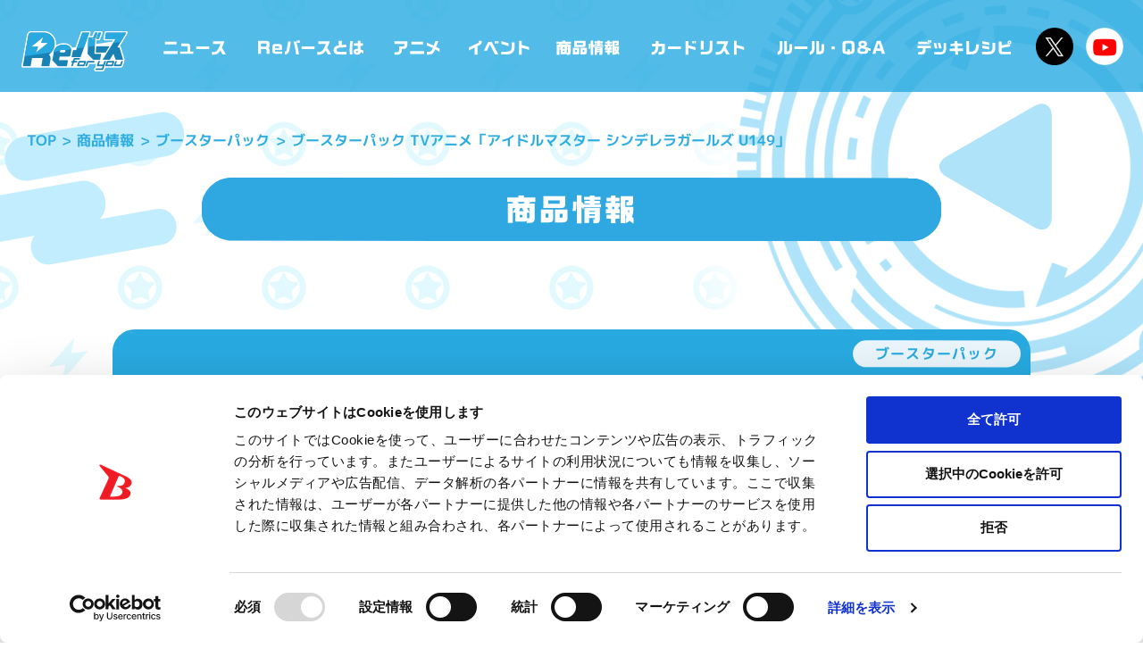

--- FILE ---
content_type: text/html; charset=utf-8
request_url: https://www.google.com/recaptcha/api2/anchor?ar=1&k=6LfFViErAAAAAJDux8elInwYiqtxnyY3dAQ20mU5&co=aHR0cHM6Ly9yZWJpcnRoLWZ5LmNvbTo0NDM.&hl=en&v=PoyoqOPhxBO7pBk68S4YbpHZ&size=invisible&anchor-ms=20000&execute-ms=30000&cb=eymm1pflqzh4
body_size: 48601
content:
<!DOCTYPE HTML><html dir="ltr" lang="en"><head><meta http-equiv="Content-Type" content="text/html; charset=UTF-8">
<meta http-equiv="X-UA-Compatible" content="IE=edge">
<title>reCAPTCHA</title>
<style type="text/css">
/* cyrillic-ext */
@font-face {
  font-family: 'Roboto';
  font-style: normal;
  font-weight: 400;
  font-stretch: 100%;
  src: url(//fonts.gstatic.com/s/roboto/v48/KFO7CnqEu92Fr1ME7kSn66aGLdTylUAMa3GUBHMdazTgWw.woff2) format('woff2');
  unicode-range: U+0460-052F, U+1C80-1C8A, U+20B4, U+2DE0-2DFF, U+A640-A69F, U+FE2E-FE2F;
}
/* cyrillic */
@font-face {
  font-family: 'Roboto';
  font-style: normal;
  font-weight: 400;
  font-stretch: 100%;
  src: url(//fonts.gstatic.com/s/roboto/v48/KFO7CnqEu92Fr1ME7kSn66aGLdTylUAMa3iUBHMdazTgWw.woff2) format('woff2');
  unicode-range: U+0301, U+0400-045F, U+0490-0491, U+04B0-04B1, U+2116;
}
/* greek-ext */
@font-face {
  font-family: 'Roboto';
  font-style: normal;
  font-weight: 400;
  font-stretch: 100%;
  src: url(//fonts.gstatic.com/s/roboto/v48/KFO7CnqEu92Fr1ME7kSn66aGLdTylUAMa3CUBHMdazTgWw.woff2) format('woff2');
  unicode-range: U+1F00-1FFF;
}
/* greek */
@font-face {
  font-family: 'Roboto';
  font-style: normal;
  font-weight: 400;
  font-stretch: 100%;
  src: url(//fonts.gstatic.com/s/roboto/v48/KFO7CnqEu92Fr1ME7kSn66aGLdTylUAMa3-UBHMdazTgWw.woff2) format('woff2');
  unicode-range: U+0370-0377, U+037A-037F, U+0384-038A, U+038C, U+038E-03A1, U+03A3-03FF;
}
/* math */
@font-face {
  font-family: 'Roboto';
  font-style: normal;
  font-weight: 400;
  font-stretch: 100%;
  src: url(//fonts.gstatic.com/s/roboto/v48/KFO7CnqEu92Fr1ME7kSn66aGLdTylUAMawCUBHMdazTgWw.woff2) format('woff2');
  unicode-range: U+0302-0303, U+0305, U+0307-0308, U+0310, U+0312, U+0315, U+031A, U+0326-0327, U+032C, U+032F-0330, U+0332-0333, U+0338, U+033A, U+0346, U+034D, U+0391-03A1, U+03A3-03A9, U+03B1-03C9, U+03D1, U+03D5-03D6, U+03F0-03F1, U+03F4-03F5, U+2016-2017, U+2034-2038, U+203C, U+2040, U+2043, U+2047, U+2050, U+2057, U+205F, U+2070-2071, U+2074-208E, U+2090-209C, U+20D0-20DC, U+20E1, U+20E5-20EF, U+2100-2112, U+2114-2115, U+2117-2121, U+2123-214F, U+2190, U+2192, U+2194-21AE, U+21B0-21E5, U+21F1-21F2, U+21F4-2211, U+2213-2214, U+2216-22FF, U+2308-230B, U+2310, U+2319, U+231C-2321, U+2336-237A, U+237C, U+2395, U+239B-23B7, U+23D0, U+23DC-23E1, U+2474-2475, U+25AF, U+25B3, U+25B7, U+25BD, U+25C1, U+25CA, U+25CC, U+25FB, U+266D-266F, U+27C0-27FF, U+2900-2AFF, U+2B0E-2B11, U+2B30-2B4C, U+2BFE, U+3030, U+FF5B, U+FF5D, U+1D400-1D7FF, U+1EE00-1EEFF;
}
/* symbols */
@font-face {
  font-family: 'Roboto';
  font-style: normal;
  font-weight: 400;
  font-stretch: 100%;
  src: url(//fonts.gstatic.com/s/roboto/v48/KFO7CnqEu92Fr1ME7kSn66aGLdTylUAMaxKUBHMdazTgWw.woff2) format('woff2');
  unicode-range: U+0001-000C, U+000E-001F, U+007F-009F, U+20DD-20E0, U+20E2-20E4, U+2150-218F, U+2190, U+2192, U+2194-2199, U+21AF, U+21E6-21F0, U+21F3, U+2218-2219, U+2299, U+22C4-22C6, U+2300-243F, U+2440-244A, U+2460-24FF, U+25A0-27BF, U+2800-28FF, U+2921-2922, U+2981, U+29BF, U+29EB, U+2B00-2BFF, U+4DC0-4DFF, U+FFF9-FFFB, U+10140-1018E, U+10190-1019C, U+101A0, U+101D0-101FD, U+102E0-102FB, U+10E60-10E7E, U+1D2C0-1D2D3, U+1D2E0-1D37F, U+1F000-1F0FF, U+1F100-1F1AD, U+1F1E6-1F1FF, U+1F30D-1F30F, U+1F315, U+1F31C, U+1F31E, U+1F320-1F32C, U+1F336, U+1F378, U+1F37D, U+1F382, U+1F393-1F39F, U+1F3A7-1F3A8, U+1F3AC-1F3AF, U+1F3C2, U+1F3C4-1F3C6, U+1F3CA-1F3CE, U+1F3D4-1F3E0, U+1F3ED, U+1F3F1-1F3F3, U+1F3F5-1F3F7, U+1F408, U+1F415, U+1F41F, U+1F426, U+1F43F, U+1F441-1F442, U+1F444, U+1F446-1F449, U+1F44C-1F44E, U+1F453, U+1F46A, U+1F47D, U+1F4A3, U+1F4B0, U+1F4B3, U+1F4B9, U+1F4BB, U+1F4BF, U+1F4C8-1F4CB, U+1F4D6, U+1F4DA, U+1F4DF, U+1F4E3-1F4E6, U+1F4EA-1F4ED, U+1F4F7, U+1F4F9-1F4FB, U+1F4FD-1F4FE, U+1F503, U+1F507-1F50B, U+1F50D, U+1F512-1F513, U+1F53E-1F54A, U+1F54F-1F5FA, U+1F610, U+1F650-1F67F, U+1F687, U+1F68D, U+1F691, U+1F694, U+1F698, U+1F6AD, U+1F6B2, U+1F6B9-1F6BA, U+1F6BC, U+1F6C6-1F6CF, U+1F6D3-1F6D7, U+1F6E0-1F6EA, U+1F6F0-1F6F3, U+1F6F7-1F6FC, U+1F700-1F7FF, U+1F800-1F80B, U+1F810-1F847, U+1F850-1F859, U+1F860-1F887, U+1F890-1F8AD, U+1F8B0-1F8BB, U+1F8C0-1F8C1, U+1F900-1F90B, U+1F93B, U+1F946, U+1F984, U+1F996, U+1F9E9, U+1FA00-1FA6F, U+1FA70-1FA7C, U+1FA80-1FA89, U+1FA8F-1FAC6, U+1FACE-1FADC, U+1FADF-1FAE9, U+1FAF0-1FAF8, U+1FB00-1FBFF;
}
/* vietnamese */
@font-face {
  font-family: 'Roboto';
  font-style: normal;
  font-weight: 400;
  font-stretch: 100%;
  src: url(//fonts.gstatic.com/s/roboto/v48/KFO7CnqEu92Fr1ME7kSn66aGLdTylUAMa3OUBHMdazTgWw.woff2) format('woff2');
  unicode-range: U+0102-0103, U+0110-0111, U+0128-0129, U+0168-0169, U+01A0-01A1, U+01AF-01B0, U+0300-0301, U+0303-0304, U+0308-0309, U+0323, U+0329, U+1EA0-1EF9, U+20AB;
}
/* latin-ext */
@font-face {
  font-family: 'Roboto';
  font-style: normal;
  font-weight: 400;
  font-stretch: 100%;
  src: url(//fonts.gstatic.com/s/roboto/v48/KFO7CnqEu92Fr1ME7kSn66aGLdTylUAMa3KUBHMdazTgWw.woff2) format('woff2');
  unicode-range: U+0100-02BA, U+02BD-02C5, U+02C7-02CC, U+02CE-02D7, U+02DD-02FF, U+0304, U+0308, U+0329, U+1D00-1DBF, U+1E00-1E9F, U+1EF2-1EFF, U+2020, U+20A0-20AB, U+20AD-20C0, U+2113, U+2C60-2C7F, U+A720-A7FF;
}
/* latin */
@font-face {
  font-family: 'Roboto';
  font-style: normal;
  font-weight: 400;
  font-stretch: 100%;
  src: url(//fonts.gstatic.com/s/roboto/v48/KFO7CnqEu92Fr1ME7kSn66aGLdTylUAMa3yUBHMdazQ.woff2) format('woff2');
  unicode-range: U+0000-00FF, U+0131, U+0152-0153, U+02BB-02BC, U+02C6, U+02DA, U+02DC, U+0304, U+0308, U+0329, U+2000-206F, U+20AC, U+2122, U+2191, U+2193, U+2212, U+2215, U+FEFF, U+FFFD;
}
/* cyrillic-ext */
@font-face {
  font-family: 'Roboto';
  font-style: normal;
  font-weight: 500;
  font-stretch: 100%;
  src: url(//fonts.gstatic.com/s/roboto/v48/KFO7CnqEu92Fr1ME7kSn66aGLdTylUAMa3GUBHMdazTgWw.woff2) format('woff2');
  unicode-range: U+0460-052F, U+1C80-1C8A, U+20B4, U+2DE0-2DFF, U+A640-A69F, U+FE2E-FE2F;
}
/* cyrillic */
@font-face {
  font-family: 'Roboto';
  font-style: normal;
  font-weight: 500;
  font-stretch: 100%;
  src: url(//fonts.gstatic.com/s/roboto/v48/KFO7CnqEu92Fr1ME7kSn66aGLdTylUAMa3iUBHMdazTgWw.woff2) format('woff2');
  unicode-range: U+0301, U+0400-045F, U+0490-0491, U+04B0-04B1, U+2116;
}
/* greek-ext */
@font-face {
  font-family: 'Roboto';
  font-style: normal;
  font-weight: 500;
  font-stretch: 100%;
  src: url(//fonts.gstatic.com/s/roboto/v48/KFO7CnqEu92Fr1ME7kSn66aGLdTylUAMa3CUBHMdazTgWw.woff2) format('woff2');
  unicode-range: U+1F00-1FFF;
}
/* greek */
@font-face {
  font-family: 'Roboto';
  font-style: normal;
  font-weight: 500;
  font-stretch: 100%;
  src: url(//fonts.gstatic.com/s/roboto/v48/KFO7CnqEu92Fr1ME7kSn66aGLdTylUAMa3-UBHMdazTgWw.woff2) format('woff2');
  unicode-range: U+0370-0377, U+037A-037F, U+0384-038A, U+038C, U+038E-03A1, U+03A3-03FF;
}
/* math */
@font-face {
  font-family: 'Roboto';
  font-style: normal;
  font-weight: 500;
  font-stretch: 100%;
  src: url(//fonts.gstatic.com/s/roboto/v48/KFO7CnqEu92Fr1ME7kSn66aGLdTylUAMawCUBHMdazTgWw.woff2) format('woff2');
  unicode-range: U+0302-0303, U+0305, U+0307-0308, U+0310, U+0312, U+0315, U+031A, U+0326-0327, U+032C, U+032F-0330, U+0332-0333, U+0338, U+033A, U+0346, U+034D, U+0391-03A1, U+03A3-03A9, U+03B1-03C9, U+03D1, U+03D5-03D6, U+03F0-03F1, U+03F4-03F5, U+2016-2017, U+2034-2038, U+203C, U+2040, U+2043, U+2047, U+2050, U+2057, U+205F, U+2070-2071, U+2074-208E, U+2090-209C, U+20D0-20DC, U+20E1, U+20E5-20EF, U+2100-2112, U+2114-2115, U+2117-2121, U+2123-214F, U+2190, U+2192, U+2194-21AE, U+21B0-21E5, U+21F1-21F2, U+21F4-2211, U+2213-2214, U+2216-22FF, U+2308-230B, U+2310, U+2319, U+231C-2321, U+2336-237A, U+237C, U+2395, U+239B-23B7, U+23D0, U+23DC-23E1, U+2474-2475, U+25AF, U+25B3, U+25B7, U+25BD, U+25C1, U+25CA, U+25CC, U+25FB, U+266D-266F, U+27C0-27FF, U+2900-2AFF, U+2B0E-2B11, U+2B30-2B4C, U+2BFE, U+3030, U+FF5B, U+FF5D, U+1D400-1D7FF, U+1EE00-1EEFF;
}
/* symbols */
@font-face {
  font-family: 'Roboto';
  font-style: normal;
  font-weight: 500;
  font-stretch: 100%;
  src: url(//fonts.gstatic.com/s/roboto/v48/KFO7CnqEu92Fr1ME7kSn66aGLdTylUAMaxKUBHMdazTgWw.woff2) format('woff2');
  unicode-range: U+0001-000C, U+000E-001F, U+007F-009F, U+20DD-20E0, U+20E2-20E4, U+2150-218F, U+2190, U+2192, U+2194-2199, U+21AF, U+21E6-21F0, U+21F3, U+2218-2219, U+2299, U+22C4-22C6, U+2300-243F, U+2440-244A, U+2460-24FF, U+25A0-27BF, U+2800-28FF, U+2921-2922, U+2981, U+29BF, U+29EB, U+2B00-2BFF, U+4DC0-4DFF, U+FFF9-FFFB, U+10140-1018E, U+10190-1019C, U+101A0, U+101D0-101FD, U+102E0-102FB, U+10E60-10E7E, U+1D2C0-1D2D3, U+1D2E0-1D37F, U+1F000-1F0FF, U+1F100-1F1AD, U+1F1E6-1F1FF, U+1F30D-1F30F, U+1F315, U+1F31C, U+1F31E, U+1F320-1F32C, U+1F336, U+1F378, U+1F37D, U+1F382, U+1F393-1F39F, U+1F3A7-1F3A8, U+1F3AC-1F3AF, U+1F3C2, U+1F3C4-1F3C6, U+1F3CA-1F3CE, U+1F3D4-1F3E0, U+1F3ED, U+1F3F1-1F3F3, U+1F3F5-1F3F7, U+1F408, U+1F415, U+1F41F, U+1F426, U+1F43F, U+1F441-1F442, U+1F444, U+1F446-1F449, U+1F44C-1F44E, U+1F453, U+1F46A, U+1F47D, U+1F4A3, U+1F4B0, U+1F4B3, U+1F4B9, U+1F4BB, U+1F4BF, U+1F4C8-1F4CB, U+1F4D6, U+1F4DA, U+1F4DF, U+1F4E3-1F4E6, U+1F4EA-1F4ED, U+1F4F7, U+1F4F9-1F4FB, U+1F4FD-1F4FE, U+1F503, U+1F507-1F50B, U+1F50D, U+1F512-1F513, U+1F53E-1F54A, U+1F54F-1F5FA, U+1F610, U+1F650-1F67F, U+1F687, U+1F68D, U+1F691, U+1F694, U+1F698, U+1F6AD, U+1F6B2, U+1F6B9-1F6BA, U+1F6BC, U+1F6C6-1F6CF, U+1F6D3-1F6D7, U+1F6E0-1F6EA, U+1F6F0-1F6F3, U+1F6F7-1F6FC, U+1F700-1F7FF, U+1F800-1F80B, U+1F810-1F847, U+1F850-1F859, U+1F860-1F887, U+1F890-1F8AD, U+1F8B0-1F8BB, U+1F8C0-1F8C1, U+1F900-1F90B, U+1F93B, U+1F946, U+1F984, U+1F996, U+1F9E9, U+1FA00-1FA6F, U+1FA70-1FA7C, U+1FA80-1FA89, U+1FA8F-1FAC6, U+1FACE-1FADC, U+1FADF-1FAE9, U+1FAF0-1FAF8, U+1FB00-1FBFF;
}
/* vietnamese */
@font-face {
  font-family: 'Roboto';
  font-style: normal;
  font-weight: 500;
  font-stretch: 100%;
  src: url(//fonts.gstatic.com/s/roboto/v48/KFO7CnqEu92Fr1ME7kSn66aGLdTylUAMa3OUBHMdazTgWw.woff2) format('woff2');
  unicode-range: U+0102-0103, U+0110-0111, U+0128-0129, U+0168-0169, U+01A0-01A1, U+01AF-01B0, U+0300-0301, U+0303-0304, U+0308-0309, U+0323, U+0329, U+1EA0-1EF9, U+20AB;
}
/* latin-ext */
@font-face {
  font-family: 'Roboto';
  font-style: normal;
  font-weight: 500;
  font-stretch: 100%;
  src: url(//fonts.gstatic.com/s/roboto/v48/KFO7CnqEu92Fr1ME7kSn66aGLdTylUAMa3KUBHMdazTgWw.woff2) format('woff2');
  unicode-range: U+0100-02BA, U+02BD-02C5, U+02C7-02CC, U+02CE-02D7, U+02DD-02FF, U+0304, U+0308, U+0329, U+1D00-1DBF, U+1E00-1E9F, U+1EF2-1EFF, U+2020, U+20A0-20AB, U+20AD-20C0, U+2113, U+2C60-2C7F, U+A720-A7FF;
}
/* latin */
@font-face {
  font-family: 'Roboto';
  font-style: normal;
  font-weight: 500;
  font-stretch: 100%;
  src: url(//fonts.gstatic.com/s/roboto/v48/KFO7CnqEu92Fr1ME7kSn66aGLdTylUAMa3yUBHMdazQ.woff2) format('woff2');
  unicode-range: U+0000-00FF, U+0131, U+0152-0153, U+02BB-02BC, U+02C6, U+02DA, U+02DC, U+0304, U+0308, U+0329, U+2000-206F, U+20AC, U+2122, U+2191, U+2193, U+2212, U+2215, U+FEFF, U+FFFD;
}
/* cyrillic-ext */
@font-face {
  font-family: 'Roboto';
  font-style: normal;
  font-weight: 900;
  font-stretch: 100%;
  src: url(//fonts.gstatic.com/s/roboto/v48/KFO7CnqEu92Fr1ME7kSn66aGLdTylUAMa3GUBHMdazTgWw.woff2) format('woff2');
  unicode-range: U+0460-052F, U+1C80-1C8A, U+20B4, U+2DE0-2DFF, U+A640-A69F, U+FE2E-FE2F;
}
/* cyrillic */
@font-face {
  font-family: 'Roboto';
  font-style: normal;
  font-weight: 900;
  font-stretch: 100%;
  src: url(//fonts.gstatic.com/s/roboto/v48/KFO7CnqEu92Fr1ME7kSn66aGLdTylUAMa3iUBHMdazTgWw.woff2) format('woff2');
  unicode-range: U+0301, U+0400-045F, U+0490-0491, U+04B0-04B1, U+2116;
}
/* greek-ext */
@font-face {
  font-family: 'Roboto';
  font-style: normal;
  font-weight: 900;
  font-stretch: 100%;
  src: url(//fonts.gstatic.com/s/roboto/v48/KFO7CnqEu92Fr1ME7kSn66aGLdTylUAMa3CUBHMdazTgWw.woff2) format('woff2');
  unicode-range: U+1F00-1FFF;
}
/* greek */
@font-face {
  font-family: 'Roboto';
  font-style: normal;
  font-weight: 900;
  font-stretch: 100%;
  src: url(//fonts.gstatic.com/s/roboto/v48/KFO7CnqEu92Fr1ME7kSn66aGLdTylUAMa3-UBHMdazTgWw.woff2) format('woff2');
  unicode-range: U+0370-0377, U+037A-037F, U+0384-038A, U+038C, U+038E-03A1, U+03A3-03FF;
}
/* math */
@font-face {
  font-family: 'Roboto';
  font-style: normal;
  font-weight: 900;
  font-stretch: 100%;
  src: url(//fonts.gstatic.com/s/roboto/v48/KFO7CnqEu92Fr1ME7kSn66aGLdTylUAMawCUBHMdazTgWw.woff2) format('woff2');
  unicode-range: U+0302-0303, U+0305, U+0307-0308, U+0310, U+0312, U+0315, U+031A, U+0326-0327, U+032C, U+032F-0330, U+0332-0333, U+0338, U+033A, U+0346, U+034D, U+0391-03A1, U+03A3-03A9, U+03B1-03C9, U+03D1, U+03D5-03D6, U+03F0-03F1, U+03F4-03F5, U+2016-2017, U+2034-2038, U+203C, U+2040, U+2043, U+2047, U+2050, U+2057, U+205F, U+2070-2071, U+2074-208E, U+2090-209C, U+20D0-20DC, U+20E1, U+20E5-20EF, U+2100-2112, U+2114-2115, U+2117-2121, U+2123-214F, U+2190, U+2192, U+2194-21AE, U+21B0-21E5, U+21F1-21F2, U+21F4-2211, U+2213-2214, U+2216-22FF, U+2308-230B, U+2310, U+2319, U+231C-2321, U+2336-237A, U+237C, U+2395, U+239B-23B7, U+23D0, U+23DC-23E1, U+2474-2475, U+25AF, U+25B3, U+25B7, U+25BD, U+25C1, U+25CA, U+25CC, U+25FB, U+266D-266F, U+27C0-27FF, U+2900-2AFF, U+2B0E-2B11, U+2B30-2B4C, U+2BFE, U+3030, U+FF5B, U+FF5D, U+1D400-1D7FF, U+1EE00-1EEFF;
}
/* symbols */
@font-face {
  font-family: 'Roboto';
  font-style: normal;
  font-weight: 900;
  font-stretch: 100%;
  src: url(//fonts.gstatic.com/s/roboto/v48/KFO7CnqEu92Fr1ME7kSn66aGLdTylUAMaxKUBHMdazTgWw.woff2) format('woff2');
  unicode-range: U+0001-000C, U+000E-001F, U+007F-009F, U+20DD-20E0, U+20E2-20E4, U+2150-218F, U+2190, U+2192, U+2194-2199, U+21AF, U+21E6-21F0, U+21F3, U+2218-2219, U+2299, U+22C4-22C6, U+2300-243F, U+2440-244A, U+2460-24FF, U+25A0-27BF, U+2800-28FF, U+2921-2922, U+2981, U+29BF, U+29EB, U+2B00-2BFF, U+4DC0-4DFF, U+FFF9-FFFB, U+10140-1018E, U+10190-1019C, U+101A0, U+101D0-101FD, U+102E0-102FB, U+10E60-10E7E, U+1D2C0-1D2D3, U+1D2E0-1D37F, U+1F000-1F0FF, U+1F100-1F1AD, U+1F1E6-1F1FF, U+1F30D-1F30F, U+1F315, U+1F31C, U+1F31E, U+1F320-1F32C, U+1F336, U+1F378, U+1F37D, U+1F382, U+1F393-1F39F, U+1F3A7-1F3A8, U+1F3AC-1F3AF, U+1F3C2, U+1F3C4-1F3C6, U+1F3CA-1F3CE, U+1F3D4-1F3E0, U+1F3ED, U+1F3F1-1F3F3, U+1F3F5-1F3F7, U+1F408, U+1F415, U+1F41F, U+1F426, U+1F43F, U+1F441-1F442, U+1F444, U+1F446-1F449, U+1F44C-1F44E, U+1F453, U+1F46A, U+1F47D, U+1F4A3, U+1F4B0, U+1F4B3, U+1F4B9, U+1F4BB, U+1F4BF, U+1F4C8-1F4CB, U+1F4D6, U+1F4DA, U+1F4DF, U+1F4E3-1F4E6, U+1F4EA-1F4ED, U+1F4F7, U+1F4F9-1F4FB, U+1F4FD-1F4FE, U+1F503, U+1F507-1F50B, U+1F50D, U+1F512-1F513, U+1F53E-1F54A, U+1F54F-1F5FA, U+1F610, U+1F650-1F67F, U+1F687, U+1F68D, U+1F691, U+1F694, U+1F698, U+1F6AD, U+1F6B2, U+1F6B9-1F6BA, U+1F6BC, U+1F6C6-1F6CF, U+1F6D3-1F6D7, U+1F6E0-1F6EA, U+1F6F0-1F6F3, U+1F6F7-1F6FC, U+1F700-1F7FF, U+1F800-1F80B, U+1F810-1F847, U+1F850-1F859, U+1F860-1F887, U+1F890-1F8AD, U+1F8B0-1F8BB, U+1F8C0-1F8C1, U+1F900-1F90B, U+1F93B, U+1F946, U+1F984, U+1F996, U+1F9E9, U+1FA00-1FA6F, U+1FA70-1FA7C, U+1FA80-1FA89, U+1FA8F-1FAC6, U+1FACE-1FADC, U+1FADF-1FAE9, U+1FAF0-1FAF8, U+1FB00-1FBFF;
}
/* vietnamese */
@font-face {
  font-family: 'Roboto';
  font-style: normal;
  font-weight: 900;
  font-stretch: 100%;
  src: url(//fonts.gstatic.com/s/roboto/v48/KFO7CnqEu92Fr1ME7kSn66aGLdTylUAMa3OUBHMdazTgWw.woff2) format('woff2');
  unicode-range: U+0102-0103, U+0110-0111, U+0128-0129, U+0168-0169, U+01A0-01A1, U+01AF-01B0, U+0300-0301, U+0303-0304, U+0308-0309, U+0323, U+0329, U+1EA0-1EF9, U+20AB;
}
/* latin-ext */
@font-face {
  font-family: 'Roboto';
  font-style: normal;
  font-weight: 900;
  font-stretch: 100%;
  src: url(//fonts.gstatic.com/s/roboto/v48/KFO7CnqEu92Fr1ME7kSn66aGLdTylUAMa3KUBHMdazTgWw.woff2) format('woff2');
  unicode-range: U+0100-02BA, U+02BD-02C5, U+02C7-02CC, U+02CE-02D7, U+02DD-02FF, U+0304, U+0308, U+0329, U+1D00-1DBF, U+1E00-1E9F, U+1EF2-1EFF, U+2020, U+20A0-20AB, U+20AD-20C0, U+2113, U+2C60-2C7F, U+A720-A7FF;
}
/* latin */
@font-face {
  font-family: 'Roboto';
  font-style: normal;
  font-weight: 900;
  font-stretch: 100%;
  src: url(//fonts.gstatic.com/s/roboto/v48/KFO7CnqEu92Fr1ME7kSn66aGLdTylUAMa3yUBHMdazQ.woff2) format('woff2');
  unicode-range: U+0000-00FF, U+0131, U+0152-0153, U+02BB-02BC, U+02C6, U+02DA, U+02DC, U+0304, U+0308, U+0329, U+2000-206F, U+20AC, U+2122, U+2191, U+2193, U+2212, U+2215, U+FEFF, U+FFFD;
}

</style>
<link rel="stylesheet" type="text/css" href="https://www.gstatic.com/recaptcha/releases/PoyoqOPhxBO7pBk68S4YbpHZ/styles__ltr.css">
<script nonce="0BHa47oP5SrxtcyehQBhNg" type="text/javascript">window['__recaptcha_api'] = 'https://www.google.com/recaptcha/api2/';</script>
<script type="text/javascript" src="https://www.gstatic.com/recaptcha/releases/PoyoqOPhxBO7pBk68S4YbpHZ/recaptcha__en.js" nonce="0BHa47oP5SrxtcyehQBhNg">
      
    </script></head>
<body><div id="rc-anchor-alert" class="rc-anchor-alert"></div>
<input type="hidden" id="recaptcha-token" value="[base64]">
<script type="text/javascript" nonce="0BHa47oP5SrxtcyehQBhNg">
      recaptcha.anchor.Main.init("[\x22ainput\x22,[\x22bgdata\x22,\x22\x22,\[base64]/[base64]/[base64]/[base64]/[base64]/[base64]/KGcoTywyNTMsTy5PKSxVRyhPLEMpKTpnKE8sMjUzLEMpLE8pKSxsKSksTykpfSxieT1mdW5jdGlvbihDLE8sdSxsKXtmb3IobD0odT1SKEMpLDApO08+MDtPLS0pbD1sPDw4fFooQyk7ZyhDLHUsbCl9LFVHPWZ1bmN0aW9uKEMsTyl7Qy5pLmxlbmd0aD4xMDQ/[base64]/[base64]/[base64]/[base64]/[base64]/[base64]/[base64]\\u003d\x22,\[base64]\x22,\x22YMK1McKHwrfCo8KDOw/CliVew7bDgcKHwqHDo8K2wpctw5YGwqTDkMOsw7rDkcKLJMKBXjDDtcKZEcKCam/Dh8KwLWTCisOLS3rCgMKlR8O2dMOBwq4Ew6oawoJrwqnDrxLCisOVWMKNw7PDpAfDsS4gByjCjUEeT3PDujbCo3LDrD3DlMKdw7dhw73CosOEwogXw7Y7UlAXwpYlGcOndMOmCMKTwpEMw4kTw6DCmSLDgMK0QMKow6DCpcOTw6xeWmDCgC/Cv8O+woLDvzkRUCdFwoFXJMKNw7RYeMOgwqlFwoRJX8OtIRVMwq/DpMKEIMO3w65XaT/ClR7ChyTCqG8NYjvCtX7DvMOwcVYMw594wpvCvEVtSQEBVsKOPw3CgMO2RsOAwpFnT8Osw4ojw4XDksOVw686w5INw4MVRcKEw6MCLFrDmil2wpYyw4HCvsOGNSoPTMOFGg/DkXzCsz16BRYjwoB3wonChBjDrB/DvUR9wrPCpn3Dk1VAwosFwqXCrjfDnMKyw5QnBHsbL8KSw6/CnsOWw6bDgMOywoHCtlo1asOqw6xuw5PDocK+P1VywofDmVAtQcKMw6LCt8OmHsOhwqAVO8ONAsKjUHdTw7kWHMO8w6fDoRfCqsOoQiQDZjwFw7/CkTpJwqLDkw5IU8KwwodgRsOsw67DllnDqMO1wrXDunRNNibDkMKsK1HDr2hHKR7DqMOmwoPDpMO7wrPCqA3CjMKEJjvCvMKPwpo0w5HDpm5jw68eEcKpfsKjwrzDnsKIZk1Ww4/DhwYpSiJyXsKcw5pDUcOxwrPCiVzDqwt8VcOkBhfCmMONworDpsKOwp3DuUt/QRgiTiVnFsK0w7ZHTEPDuMKADcKjcSTCgx3ChSTCh8O1w5rCuifDicKzwqPCoMODEMOXM8OmHFHCp18tc8K2w4TDmMKywpHDuMK/w6F9wp1bw4DDhcK3VsKKwp/[base64]/CjcOVcTfCnCUbwrfCnHMbwpJUw6nDmcKAw6ITP8O2wpHDl3bDrm7DusKmMktOQ8Opw5LDhsKICWVyw6bCk8Kdwrx2L8Oww4rDh0hcw4zDmRc6wpPDrSo2wrhXA8K2wr8Ow5llXcOhe2jClBFdd8KXwoTCkcOAw7rCvsO1w6VtZi/CjMO2wqfCgzt1QMOGw6ZCZ8OZw5Z2dMOHw5LDpiB8w41KwqDCiS95YcOWwr3DoMOoM8KZwqfDlMK6fsOPwqrChyFcWXEMaxLCu8O7w5hfLMO0M0UNw4fDmV/DkC/DkV4BRMK3w7QxdcKawrcfw5XDtcO9E2rDicKzeWDCk0fCvcOHJcOkw4rCp3QZwpLCscO0wpPDjMOswq7Cm2kLLcOIFGBdw4jCmsKSworDj8KVwqHDmMKHwqcdw7JcFMK8w5/CmjEgdFcWw6kQf8Kkwq7CjsOUw5YvwpbCu8OiRMOiwq3DtMO9Z3bDoMK2w7sCw6wdw6BhUEw7wpJrGF8LeMKOa2nDgwUXMUg9w6DDn8OtWMONYcO8w70tw5lgw4nCl8KawpXCkcOXNTjCrWLDhR16TwzClMOMwp0CZTB5w7jCgnZxwo/[base64]/[base64]/GlwDwq7Cl8KTwpEbwqp3w5DCicOnwrskwpg5wrDDqUjCvBTCr8ObwrHDhiPDjUbDksOFw4APwrtPw4J7JsO7w4jDjSgEQ8K0wpAQbMOBK8OqYsKCRA50OcK6C8OZNW4qVUQXw4JswpjDh3U3cMKYC1sqwqdxOgbClBfDs8OWwqUiwqTDrMKdwo/DoEzDvX86wroLa8O9w6Rpw4fDgMOdPcKUw6LCsRojw7IYGsOQw65kSFYRw4rDhsKnG8OPw7BeTi7Ct8ODaMK5w7jCjcOnwrFdBcOIwrPCksKJWcKcdCjDisO/wo3CpBTDrjjCmcKIwpjCksOyccOLwpXCqsOxfFfCp0/DhwfDv8Oywrl4wpfDuToCw7l1wox+OsKuwrDChi/[base64]/[base64]/[base64]/DjcOYw5TCvVUiw651w6Alwpl3w6HCjh7DtG8Lw5nDphvCmMK0Vgo8w51ww401wog0OcKAwrEHH8KSwo/CosKJVMKCUQVYw4jCusOBOwFUASzCvcOxw6TCqmLDoQTCr8OaFG7DiMKJw5DCmQ48VcOvwq0Fb0MQL8ODw4fCliHDrXlKwpIRacOffBJtw7jDp8OJVyYNUyjDtsOKInvCjnDCusK0QMOhc1sXwoEFWMKjwqfClRNiLcOeFcKqPGzChsO6wphRw7jDgl/DisOewrddXj8Dwp3DtMKOw7p2w4VqZcOOWwYywrDCnsK9FHnDnBTCmCtfdsOtw5ZsEsOhbXN0w5PDoj1oVcK+WMOGwrfDusKWHcK2wp/DvGPCisO9ImItWRFhdG3DrD3DrsKdL8KVBsOSQWfDtnoRbw8iJcOYw7QVw73DoRIHBVR4DsO8wqNCST1BVA9Uw7hLwpQLAmdFLsKMw4F1wo0pWHdAFVV5MCDDqsKKKnwOw63Cj8KuM8KGMX7DmQnCgT8wYlvDrsKiZsKzX8KDw7/DmxDClxB8w6/CqjLClcKMw7BmfcOWwqxXw7htw6LCssOPw7LCl8KiMsOvK1RREcKMLVgDeMK1w5jDsinCvcO5wpTCvMOiVRrCmBIWXsOZFw3CpcO9IsOtaGXCp8OwUMKDAcKhwr3DoTUQw7MowofDusKowpR/SBXDhMOVw4xzSDRqw4Y2McO+bVfDusOregF5w4/CgAsyEcOmey3DvcOGw4/CsSPCkU/[base64]/Dix0gIjXCowQaw6I7wqkcwp7CknzCmsO1w6HDnH97wqXCucO3DT3Ct8Ozw4lAwpLDsmgqw51Hw49cw7B+wozDs8OYY8K1wpEawqoEE8KwLsKFXhHCuCXCncO8asKOSMKdwqlKw5tXHcOEw6kHwpl5w44bWcKEw63ClsOTWxEhw4QQwoXDkMOgLcOew7DCkMKAwrtdwq/DkcKww7fDrsO3NBMewqxTw58OABgTw4lqH8O7OcOlwoQtwpdhwrnDq8KVw7wHAMKcw6LClcK/LxnDu8KJS2gSw6hBPEnCtsOwEsOkwq/[base64]/wqsNQSfDh2TCgsOkZsOwGQnDvXYoJgVYwosiw4zDvsKgw4NfAMOXwpF5w7fDh1VPwpjDqwrCp8OSHDMfwqZgP3FKw7HCvT/DksKdF8KOUzZ0R8OQwqXDgjXCg8KCecKAwqnCunHDr1g9DMKyM33CrMO0woYRw7HDg2zDhmJxw5NlfAzDpsKYDMObw7XDnTd+WixkY8KZeMOwAhbCqMKFO8Kzw4RNc8OcwpVPSMKkwqwtA2XDjcO2wozCrcOLwqoGUFhTwp/Duw0tV0XDpAYswpldwobDjkxgwpUwFwpww5kYw4nChsOlw5fCnjU3w4AbC8Ksw74mMMKAwpXCicKBQ8Kqw54/dlhJw6bDmsOnKE3DgcKBwp1Pw4HDrAEdwqN9NMKTwonCuMKrBcKDGz/CrC5vSnXCh8KZCGjDrQ7DpMKowofDmMOrwq1KTBDCt0PChnkIwqdsb8KGEsKJBGXDnMK9woEfwoVsbxbCiErCrcKHLBdqQwEmMw/CncKiwo0Bw7rCjcKPwo4IKSIVHWw6WMOxIcOsw4JHd8Klw4E4w7RFw6vDoT3DvRjCrsKzQUUAw7zCrDVww7HDgcK7w7Ahw6F7NMKgwooRJMKgw4Qhw5LDtsOsR8Ktw4vDn8KUYcKTCMO4WsOGLw/CmlPDmjZpw4TCoy92UWbCv8OqNsOyw5VJwpsyW8KwwqnDlMK4RwHDugskw5fCri7DlFxzwohSw47DiEgOS1kdwoTDvxhqwqbDu8O5w4UuwrlGw77Cs8KVMyInKVXDnHkDBcKECMOKMEzDjcOTamxUw6XDgMOfw4/ClFTDscKnbU83wrZSwp3Cu1HDssOgw5XCgcKAwr7DvsKZwppAT8KeLlZvwoMbenZFw5U7w7TChMOow7VhJ8K1dsOTLsKzP2XCiUHDsjcDw4jDq8O2cFItf1LDgik1AE/Ci8K1RmnDtD7DrXfCo28Qw4NuLj7ClMO2G8KEw5nCrcOvw7nDlEllCMKrWDPDjcK7w63CuQPCryzCpMO6bcOrW8Kjw4EGw7zCujs9RTInwr07wrdvPWFIc15/w58Uw7hUw43DsHAzKFfCqsKCw6Nzw7YRw6HCkMKtwpjDocKpSsKVUDpww5JywooSw5NVw5Erwr/DvwHDoVHDisOgwrdXMnIjwq/CkMKcLcO9H2Bkwqg+GCswYcO5chclTcKIGMOOw47CisKHfWPCiMKAfgxCSHNzw6nCpBTDsF7DhXIFa8KkZhjDjlhZZ8O7DsO2DsK3w6rDpMKMcWZFwrXCn8Ovw7YAXRlYXGHCuDtkw73Cm8KwXn3CqlZPDDTDvFPDhsKhBwI/EnjDsR1rw7Ipw5vCj8OLwrLCpGHDu8OAU8Oiw5DDhEc4wp/CginDr2AjD1HDgS8ywqUiKMKqw5Aqw4khwoYzwoVlw5UMFsO+w7s+w7zCpCMXH3XCpsKAHsKlE8Orw7JEGcOfW3LChGEsw6rCmAvDkBt4w60JwrgNEkZqPVnDuGnDocOeOMOQbQbDpMKBw7tqACFzw4vCucKPQiXDggFew4XDlMKawo7Cn8K/WMKoXEZ6XBNYwpUawrtgw49uwpfCrn/DpXbDuAxRw4LDjFEtw7J2aQ5Ow7/Clm7DvcKVFhBUKVLDk0PClMK1cHbCtcO/wopud0EJwpAVCMKKOMO0w5ALw6QlF8OhVcK7w4p7wrPCphTDmcKOwo13VcK5w4YNRUXDvS9IAsOoRcKGB8OQRsOtamvDsz3DmlTDiT3DkTPDkMK1w712wqVKwqrCmMKdw7rClm85w5MADcK/wrrDuMKPwrXCrhQjSMKAW8K6w7oUHgHDmsOOw5IaF8KOfMOQK0fDpMO0w6tAOHdSZxHCvDnCosKIFATDt2ZuwpHCjGPCi0zDkMK/ABHDviTCnsKZQg8Nw74Fw5cXTsOzTmEMw6/[base64]/w4rCvMODwpfDnVsheh7CqmEEwoPCj0XDiCgzwpwKbcOpwq/DksKdw4LCi8ORViDDoi9iwrjDu8OJO8Obw5odw63DmkTDgiTDs1LCjUIbZsOTRlrDsRJuw4jDrm46wrxAwpoyLWfDvsOuSMK/XMKEEsO9ZsKVYMO+cSteBMOQVcK/dWITw73CjA7DlX/CjgbDlhPDuTs7w7AuE8KPVUULw4LDkAYgV3fCggNvwqDDslHCkcK+w6DCgBs+w6nDu10ewpPCu8KzwqDCrMKCaXDCsMKgayUjwrd3wqcDwp7Clh/DtizCmnl0XcO4w6YzXMOQwrAycQXDtcOiaFlzKsKFw4PDgTrCujQzAXF3wpbCtcOXZcOZw6dmwpJ9w4YFw6ZRScKiw7TCqsOkLT3DjsOYwofCh8OHIVPCr8K7w7/[base64]/Cik7DqwovwrrCgcOMR8O2ZQ87IE7CgcO9IcKHF8OELzPChcOKLsKNQWzCqg/Dl8K8LcOlwrAowr3Cr8O+wrfCsDg/YnzDq19qwoDClsKcMsKcwo7Dnj7Cg8KswozCkcKPKUzCrsOyAkxgw58dOlbDucOjw5XDtMOzFU1mw4QPw5XDnFN6w4UseGbCkyBAw7/DtAzDhFvDqsO1WxHDvMO3wp7DvMKnwrAAXyYnw78lJMKtT8OWN1HCmsKywqnCqsOUYMOLwrkXHMOEwoPChcKVw7VpV8KVXsKXczrCpcOWwrk/wrNawr3DrXTCuMOkw5HCjSbDscO8woHDl8KVGsKhF2RHw7DCngsHccKLwonDlsKEw6vCjMOefMKHw6TDs8K7J8Orwo7Dr8KRwqDDvUg/PWUTwpnCogPCmlYEw4gjaC8dwoReN8O4wrMvwonDh8KdJMO5EHlBO3vCjsO4FCpCesKkwqQwDsKUw6XDvXBrf8K3YMOKwqXDvTDDmcOGw41KLMODw4DDmQwtwozCq8ONwpw6BwcMdcOdUwHCklIDwrMow7fCkyXCtBnDrsKMwpcLwq/DlmXClMKPw73CpD/CgcK3asOtw5MlV2nCpcKVS2Muw7k7wpLCmcKuw6DCpsOUR8KAw4J9QjPDrMOGe8KcPMOqeMO9wozCswvCqMK/w6XCjVl7KmcDw7pSaxjCi8K1I1xHOldOw4tzw5DCmcKhNw3Cp8KpC0bDvsKFw6/ChUHDt8KGRMKpLcKuwrV2w5cJwo7DmnjCjGnCkMOQw5lYXmlUAcKgwqrDpXfCiMKCASnDv108wrrCg8OBwpQ0wqbCrMOBwovDkBzDsFYJVX3CqTwgA8KvacOHw5s4UcKWGcOTEB0uwqjCrsKjPB3CnMKDwqUQUW3DosODw4B4w5R3L8OWGsKVEA/CrH5TLsKnw4nDjQ9wcsOuHcOiw4A6QcOxwpASAVgjwp4cP2TCv8O9w6BhdlXDvXV9fhzCvT4ZPMOXwoPColM8w4vDgcK/w5UAEMKrw4bCvcKxMMOcw57CgDPDtyp+aMKowoV8wptVDcOywpoJRcOJw5/Chl8JRXLDgXsdd0crw6zCrVDDmcK4w6bDhiljJcKSSzjCom7CkDDDtw/DhxfDqcO7wqvCgipWw5EOCsOFw6rChUTCl8KdUMOSw4HCpAYTR13DhsOQwrXDnBdQMFHDhMKQecKkwqxZwofDpsKOVlXClj3CoBzCp8K5wpnDtUZLdMOib8OLP8KGwqQQwrLCpgzDr8OLw5I4I8KNOsKBc8K/d8KQw4Vaw6lawr9VYcK/wpDDh8KAwo5bwpvDtcOgwrlowpIDwp40w4/DhwB5w6AHw7jDjMKXwofCniDCqBjCqijDlTfDisOmwr/DoMKVwqxIHRQZMhFobinDmCTDmcOtwrDDvsKEXsOwwq50OGbDjQ8hFC7DiUsVTsOSLcOyKW3ClifDhVXChynDnhnCs8KMEnh1wqnDpsKrIW/CsMOTYMORwo9dw6vDlcOAwr3DusOew5nDgcOdCsOEaGvCrcKBSXJIw6HCmyjCjsO+C8KDwrdXwqzChMONw7QAwqfCknI9OMOYwpg/C0N7fXsNVlI4XcKWw69gdVbDo3HDrhJlHE3CosOQw79HclpkwqAHZGcmJA93wr9aw7Aww5Udw6TDpFjDqBDCtjvCnRHDikJsPjs5U1jCvElZDMO1w4zDs1zCq8O4a8OlJcKCw7bDkcKfa8KZw6xQw4HDqXbCvMOFZGEzVmIrwqlpMw9OwocOwpVsEcKNGMOAwqhnE0/Ci0zCqnTCkMO+w6J6Ui5DwoPDi8KabsOBPsOTwq/CmcKaVnsOLDDCkSTClcKzYsOsRsOrKELCtcKDaMKpVsKbI8K7w7/[base64]/ekMwb8ONQ387T8KXwrjCtQlBw5JkVBfDoUF8KyLDjsKPw6TCv8K9D1XDn3xAFkXCplrDssObD0jCvBQLwqfCvMOnw4rDimHCqmt1w6HDtcOiw7phwqLChsKiYMKZPcKnw6PDjMOcFxlsBhnDmMKNeMONwoFQA8KiHRDDi8ORQsO/JBrDkQrClsO6w4TDhTPCssO1UsOew5XChyxKBjvCsQgKworDt8ODT8KfRcKxMMKhw7jDn1HDk8OawrXCn8K/JClKw4zCgcOQwonCkgEWasOFw4PCnBV0wozDqcKIw6PDjMOxwobDr8OBDsOrwo7CkV/DhkrDsDkLw7h9wojDuEAKwr/DpsK1w6/DpTdKBClQUMOybcKQGsOUVcK+eRFBwqA/w4ghwrR8LXPDtzUnIcKtEcKFwpcQwoHDrcKiSHXCvVMEw6wfwr7Csg9Kwolfw6tGK1fDkXBHCn5Ww5jDt8OJOcKtEXPCqcKAwog3wpnCh8OsN8O6woJGw6lKNlIdwqBpOGrCpyvClC3DpnLDigvCgFFsw6HDuwzDlMOxwo/CtBzClcKkajxww6BBw4t6w4/[base64]/[base64]/w5Bow60dwoLDnMKCwrzChXPCv0rDhMOrBCnCjgfCpMOKMCFIwrBBw6XCocKOw4x2QGTCmcOWEl5bKkElcsOHwp9KwqlEMm1Rwq1yw5zCncODw73ClcOswo9VNsOYw6xuwrLDhMKBw4QmGsKxS3HCisOiw5UaGcKxw4/[base64]/ScO3w6TCl8K+wrnCpcOTdylfwpDDqjTDv8O+w6BScsO9w7NQI8OoJ8KNQx/CmsOfQ8OqUsOOw40gB8Kgw4TDmVRrw48nIgsvKMOzUSrCuXAuAcOfbMOgw7HDrwfCkVrDs0USw4TCuEEDwqHClg5zJD/DkMOVw6Bgw69LIX3CpXVbw5HCnn46UkjCgsOBw6DDuiBII8Kmw5gbw4PCvcKwwojDncKND8O1wqEYHcKpDsKOVMKeNUp5wofCo8KLCMKkdyVJL8OaOjfClMO5w5MOBQnDiUzDjC/[base64]/ChMOzwpJfAHR8wpIibUPCpw3CnsOVUjkwwpvDpwoBSFsaVU4lSTzDsDhLw7Maw5hmIcK3w7h2TsOFfMOnwqhew5APU1Flw67Dknx6wo9VPcOEw4cew5rDnkzClygBX8OSw4dJw7hhDsK8w7HDmTvCkDrDp8KjwrzDuEJsHhRkw7XDgSEZw43Cgy/[base64]/DoT3CkMO8w6QvwqTCo8KXOi/Cm1V5RsOqDsOuPTPDjgQsG8OuLBLCoEnDomI+woJjZknDrC1Ww6k3QC/DgGTDscKzSj/[base64]/asOiw5kybVtmWcOZw5hgGMKRNcOPFlVcLGzDvMOZPMOnMXbCscKHAWrDjQzCu2sLw67DnjsOQsOhwovDlX4PImoZw5/[base64]/wq/[base64]/ClXvCuyQ7BcOmw6LCvsO8w4d8woE8EcKkwot+GBXChwsbZMKMXMKbTk4Uw55wB8OJQMK4w5fCo8Kcw4UqcTXCvsKswqTCmk/CvTvDkcOmS8KgwoDCkTrDkkHDq0LCoFwGw6sJZsOww5DChsOYw6Bnw5/DtsO4Mj9qw6suQsOpe3gHwrYlw6fDmgN1Wm7CpCnCrMKqw6JwX8Ozwpc3w6Mxw4nDm8KAJ3pXwq3Cl38QfcKJZ8KiN8ORwq3Cvk8ecMKpw73CgsOWIGdEw7DDj8KAwpVqZcOow4/CkDlHTXPDr03DisOmw5Eyw7vDlcKVwqzDgTbDnkLCtyzDjMOfwqVhwqB1VsK3wp9eVgEwasKyCEdyKsKAwqYVw67CiFfCjEXDvHXDpcKTwr/CmDTDr8KKwqzDvUzDj8OKwoPCgx1lw54bw5p3w5Unf3cKKcKswqlwwonCksOTw6zDs8OqYxzCtcKZXlUoBsK/W8OgcMKDwoRCS8KIw4gOBxPCpMK1wobCljJhw47Dg3PDtB7Cvx4vClRbwoTDr1/Cr8K+fcOAw4kzSsKMbsOVwqPChFo/U2s2WsK7w5gtwoJOw6B4w7nDgzLCm8Ouw5ctw4zClX8cw4gCQcOAIErCqsOuwoLDngnDvcO6wr7CsgBgwplKwpEdwp9Mw60CN8OjAlzDtmPCrMOJLF3CmMKxwoHCgsOLESl8w4bDmTwXXXTDn0/[base64]/w5rDtUvCvmXDgxPCg1t3X3kYw7pIw7/DnX7CoE7Dr8OqwrhPwpzCiEUIDTFQwo3CjVgPABZuHX3CtMOnw5I3wpBhw4kOHsKiDsKCwpEswqQ1a3/[base64]/DpMKcW8KLw7vDrMKrw5/DiwViZFlUw45ZOMK2w68EDhzDkTXChcOqw5/DscKZw5jDgcK5OV7DgsK8wqLCslvCvsOADSzCvMO/wrDDv1PCiBg2wpYYw6vDmcOJX1lQLXnCi8KCwrXCg8KpasO6U8Kkd8KdU8K+PMOhfwfCvj54PsKkwqzDncKUwr/CqGwDEcKswp3DjcOVGUo4wq7DvcK4MnTDrHUhcATChzgEbcOFcx/DnyAMUFfCrcKaWDPCmQE9wp90BsONLMKEw7fDp8KLw5xtw7fCpmPCjMO5w4rDqmFvw5/Do8Kfwo8mw61IEcOXw6A5LcOhSFkBwoXCusKxw6JJw5RLwpfCkcKeY8OEFMOzOcK0AcKcw5ITNw/[base64]/CjcO6XS/CgsK3ScOaw4IWw7dOFsObFsOiMcKPw6MsesORDTvCrUsCRlx7w5nDoDo+wqTDpMKOVMKIc8OTwpLDvsO4LkLDlsOiXX43w5/DrcOvPcKefHbDjsKNVwjCocKfwol8w4x2wq3DsMKDWHFwJ8O9dHHCvWhjIcKPERzCg8KzwqImTy3CnQHCmkjCoVDDlhMzw4x4w6DCqFzCgVJBLMO0YSZnw43Cr8KrOmjCkm/CusOew75ewq0vwqxZSVfCnWfClcOYwrEjwrtgZS8/wpAdP8OqXsO2fsOYwqlDw57DpQUvw5bDtcKrXkPCl8Kkw7c1wqjCgMOmVsOvYFTDvTzDvi/DoDjDsxPConZAwroVwprDkcOFwrorwqsoYsOkCT8Bw7TDsMO1wqLDnDcWwp06w4rCmcOMwpN1NQbCusKXRsKDw6wMw5vDksKsJcK/[base64]/CkUd5MxNtEjjDhsOWH8OCfwLCuMKjw651fQciVcO+wpQEPFsxwqA2JMKQwoI/[base64]/Cj3PCnxNBa8K6w5HCncKVcCJRwq19wrsVw59Jek0cwrEJw5PCpgzDhsOyDWgrTMOXNjV1wog9ZCInMDxCcwkvScKyc8OrN8KJW1vDoSnDvXVLwoozVDIiwqLDt8KOw4vDoMKyZirCqhtGwoJiw4JVD8KyV0fDgmEsbsO9XMKdw6/Dp8KNWm0THcOeMx1Dw5LCslEIFWF/[base64]/DkMKRw7TCkcKvccKAYnx/bcK/KXjDjhnCosK8N8OPw6LDscO+BVw9wp3DtcKWwqJbwqDDugLDkcOMwpDDg8KOw6XCgcOIw6wMAw1nNCDDi08jwrkLwrZXV28aAA/DrMODw7HDo3bCr8O2MQbChCDCvMO6C8KlCibCrcODF8KmwoRyMHhHF8KXwotew4HCsjVWwqzCgsKvF8Ksw7QYw60+LsOvGgTCk8KZDMKTJXB8wpPCrsO4OsK7w7E/wppfWiN1w7LDjCgCLsKnJMKKW24cw6I8w7/Cs8OeJMKqw4lkMMK2M8KsZ2VhwoHDmcODI8KbE8OXX8OBRcKPQsK9RjFcFcOYw7oFw6/[base64]/DpG/CigXCn8OWw5LDn3/CmXkwTsKbwrTCnTTChm/DgGxiw4QUwrnDv8K0w4/Dojg1d8O3w7HDhcKhQMOWwobDpsKNw4nCmH4Jw45Ww7VIw7hBw7PCmjNqwoxDCEXDl8OmLm7Dtx/DhMKIQcOuw6wAw7ZDEcK3wpnDoMOyGmvCrBIcJQ/CkDBdwrgAw6DDnU0vGyPCgEc/JcO9TGEyw7RRDTtNwr7DicK0D0V7woFWwqxkw58CZcOCVMOfw6LCosKJw6rCoMOmwrtnwpLCuB9swrjDswXCl8K3PAnCoCzDq8OzAMOHCQpAw6Akw4oIJ0/DiSZkwoYew4lBAVIEY8OyI8KWSsKaCsOmw6NuwonCssOkDiLCii9FwpQhGcKvwp7DsGg4XjTDvUTDtmhFwqnCkg4kMsOPfh3DmkzDsDpPQgvDjMOjw7d0WcKeJsKiwrdZwrEjwqYjBEt4wqPDlsKZw7fDiDVBwo/[base64]/[base64]/HHjDuQfDn8ODYn0VMMOtKEhZwpg0w7vDtsK5w7/DjMKmV8KXXsO+DHjCg8KFdMKlw77CtcOPW8OFwpDCsWPDlFHDiwHDrBMXK8KtF8Ogfy7DnsKFAmELw4TCiy3CtWYWwqnDicK+w6wmwp3CmMO9GcKUBcKQAsOcwrsNES7CqTVpcQXCmsKnK0ITL8OCw5gXw5IfEsOMw6BEwq53woJrBsO3J8KjwqVXXihiwo9uwp/Cs8OoWMOFazvClsO1w5w5w53DjsKDQ8Ofw5HCuMOLwrQjwq3CicOdCxbDsigiw7fDkMOEVnF/XcKdAwnDk8K+wqBww4XDl8OCwrY8wrrDv1d8w7J1wpwRwroRYBzDh3/CvFrCug/CkcO6bl3CvVVkSMK/fxjCqMObw4wkIh5ufnJpM8OLw6LCgMO3M3bDsCURDGoxcGTCuA5URTMsQg4MD8KwPl3Dm8OCAsKDwqvDucKMYTgLayXClMOtJsO4w5/Djx7DjwfCpMKMwrrDgj8LIMKjwqnDkT7CijLDucKrwqLDgsKZMmteY2vCqX5IaT9HcMOVwo7CmitTMhMkaj7CosKLRsKzYsOabsKLIMOuwr9DNBDClcOnMFzDm8OOw51RBcOFw4srwoLCiHUZwpfDkFBrO8Oib8KOTMKOWwTCuH/[base64]/CuFduw4XDgcKmwpdjwr09wpnCry/Cq8OIX8KnwoMmchkoV8OrwrEjw5fCqcOhwqJFDcK7McKuQGHDgsKlwq/DvgHCt8K7RsOZRMKHAWdBVyYtwrUNw4Rmw6bDq0PCoAYuVMOfaDHCs3cic8Obw47Cp2xtwq/CijljZEbCh3DDkzpXw7dOF8OdMxd8w5MPNxRrwqbCsRPDhMOyw5tbMcKFEcOeD8Kfw54zGMOawq7DpcOnIsKPw63CgsOqPX3DqsK9w5UDNGPCugrDhQ9dEMOmVHQ8w5rCs3HCt8O/[base64]/ACzChVjCrMORSxnDgChUAVB9w4HCuQLDhCbDkR0VRXPDpinChmB6ZXYPw6TDr8OWShrDhk57PT5Lc8OIwoPDo05lw7clw5c2w4Y5wpbCq8KWcAPDqsKcwq0YwrbDg2oQw5d/GFwOdlTChjHCuUBlw6B0BcO9OVYzw4/Dq8KKwpTDpj5cJsOVw50QVU0Kw7vDpsKSwpnCncKcw7DCisOgw5fDmsKbVXVgwrTCmWl0ARTDvsOkWcOiwp3DtcOjw6Zuw6jCnsK8wrHCo8K7AULCoXRyw4zCl1bDsWHDusO9wqISacKfCcK/bkXDgSwww47CksK/[base64]/[base64]/[base64]/DusOQaXLCoMOBQMKIwqfCvcO/[base64]/[base64]/fGkvMwASOMObwqHCpwVDw53CiFLCoifCggdXwpvDiMKdw7VELGhnw6TCjl7DusKhDW4Jw5tmT8Kfw4U2wowvwpzDvBLDq1xDwoYOwr0PwpbDmsOEw77ClMKIw64/asKHw4TDhH3Dt8KUbADCmUzClMK+PQjCpcO6OX3CgMKuwooNAHkTwoXDkEYNf8OVE8O0woHCtx/CvcKYXcKxwonDgjAkJTPDiVjDrcKFw60Bwq3CrMOyw6HDlBDDiMOfw7/CtxV0wqvChFPCkMKCEw1OJVzDu8KPYAXDtsOQwrEiwpnDjUwgwpBjw6jCnCTClMODw4/DsMOgH8ONNsONK8OTDMKbwptuSMOyw7TDhXY4YcKCGcOeVsOjZsOcMzzCqsK+wqYZXRbDkTPDu8OIw4PCuRIhwppLwqnDqhnCpXh0wrfDrcKmwqnDvG1EwqhyOsKVbMOVwph0D8KLdmdcw6XDni/DvMK8wqUCI8KOKS0WwqIIwpxQHgbCoz4Ww5k4w5VRw5TCoHTClXZIw4/Dk1oPIE/Co15kwrvCgHXDhGzDgcKrW2MEw4rChBvDuh7DoMKmw5nCg8Kdw7hPw4hSXxLDk3ptw5TCicKBKsKiwpbCsMKmwrMOLsOKOMKIwrFYw6cgTwUHEhfDnMOsw6HDoBvCoWnDrFbDvlU5GnEmaR/Cn8KOR2ICw4bCjsKow6F7D8K5woZhFSLDpndxw7XCpMOywqPCv3kaSynCokt6wqkpPcOtwo/CrRTCjcOZw5ENw6cZw61fwo8Gwq3DoMKgw57CsMOacMK7w41TwpTDpSg7LMKgOsKow5TDksKPwr/Dn8KFQsKRw5zCmwl1w6Bpw5FOJRrDo3bChyhcQG5Uw7NiZMOKFcO1w59wIMK3MsOLQAw2w7DCj8KfwoTDiBLCskzDjHB3wrNYwohLw73CiXFlw4DCvQ1uXMKCwqJrwo/DtMKaw4w0wocHGcKvDmzDnDNRGcKucQ4owoPDvMOpc8OQbHd0w5pLQ8KzK8KWw6xtw5XCgMOjeRM2w7g+wqbCgg/Cr8O6b8OsOjnDq8KmwqlRw6Yvw6DDlmHDsHxEw5pdDg/Djh8oOMOew7DDkXkdwqPCmMKHHWAwwrHDrsObw5nDoMOsajBuwpQhw5fCoxs/[base64]/CtzjCpDEXTRYhGFDClsKoe8K1wpt/J8KNc8KgSRpmUMOWDCckwrJiw7seQ8KRe8O6wqDCuVXCnRQiOMKYwqvCjj9YdMO2HMOIKWAiw57ChsKGS2bCpMKMw4IMA2rDgcK9wqZAX8KUMVfDiXBdwrRewqXDlcOWecO5wrDCqsKJwr/CoWxRw4/CiMK9MjbDgcOUw7hyNMKuNxccZsK8UsOyw6bCqlRyMMOiccKrw4XCkkLDncKPXsOmfxjCt8KMfcKDw6YFAT4YRcOAZMO3w4bDpMKmwplnK8KyScOCwrtQwr/Cg8OBBXbDjUgzwo9uDFB2w6HDlzvCrMOrZUBKwrIBUHDDqsOrwr7Cq8OlwrbDncKBwpDDqQ48wq/CkDfCksKLwogUbwXDkMKAwrfDvcKhwppnwqLDqg4Oa2LDoD/CvUs8Sk/DumAvwobCugECTcK4I3xhI8OfwpTDp8OAw6DDqEE1TMKSDMOrGMOGw448JMKZAcK3woTCj0rCtcOLwrdZwp7CsgIcFHHCjsOQwppjLmY6w6ohw70jEMKcw5rCmXw3w7wDEC3DkMK8w5Rhw5/[base64]/CmcOXw6DDsTzDlkTDisO5E8K/w6kyTxl6wqkOATkcw5rCucKww7DDjMKawrzDksKHwol9S8OVw6fCk8Oaw547Uy3DkGQUI1gdw6Mfw45bwonCn1XDt0skEwPDhcOCDEzCgCHCtsKoVEHDiMOBwrTCjcO7E199f15UfMOIw5QEFEDCn3RUwpTDgHlpwpQfwrzDgcKnOcK9w5DCuMKzJFLDmcO/[base64]/Ct8OmIiVpwoLDumR+wq8lCg85FFEnw63CjsOAwpjDusKIwq9Nw50sYiJvwrBoajPChsOAw5zCnsK1w7nDs1vDv0Aqw7zCnMORBMKXUQ7DuXfDjE7CvMKaaAABTHjCgF/CsMKSwpR0UyBdw5DDuBAGRUjCt2HDszQrShDCiMKGCMOwbjIUwpVNPcK0w78odlEvYcOLw6rCoMOXKDRKw4DDgMK6YkkTWMK4KsKPKHjDjWEDw4LDnMKrwplaBBjDnMOwIMKKQyfCoTHDksOpVj5MRDnCrMOaw6sawoYzZMKVSMOzwp/[base64]/[base64]/Co8KJwqXDjcOCwq/CijTCi8OOKRXCpC41Q01hwo/DhMOGPsKoJcK2I0vDqsKQw40hGcK5OEtpSMOybcK9VBzCrXHDmMKHwq3DpsOvT8O4wp/DtsK4w57Dn04rw5YQw7k2H3g0OCobwqTCm2bChSfDmy3DrCzDnEbDvDPCrMOLw5wdD0fCnm94K8O4woQ6wpfDucKtwrdlw6UVIcO/[base64]/[base64]/DrEXDtTBMwr8JwqJIwp5uKcKYbcKaw7p+bnrDsHvChynCmsK0dxRIcR0lw6rDoWdsAsK5wr5/wqkSwo7DkF3DncOpLcKDTMK2JMOdwpALwq0vT0g0GlV9wpc2w78cw7MkcRTDjsK1L8ORw5hawoPCkMK6w7XCvHlKwr7CsMK+J8Kzw5HCoMKxBW7Di17DsMKAwp/Dm8K8WMO4Pg7CpMKlwrvDvAzCrcO/LCDDpMKUb2c/w64tw4nDrG3DtnPDm8Kzw45BAXfDmmrDnsKASMOPTMOAb8OeVCDDm0x/[base64]/CjcK7MUHCrsKYdATDmwPDvnvDrUTCksKpw4Usw4bCiFl5XErDocOlRMKYwp9PREHCpMKcOiYHwqcCGTs8Oms3w5vClsOjwpJhwqjCh8OEOMO7KsO9IBfDrsKZGsOvIcK/w54vUAvCgcOFJMKKKsOywpYUKhp4wrXDtGosDsOxwpjDl8KZw4tQw6HChHBGOTAJAsKGOMKSw4g6wr1WbMKfQk5ewqzCsm/CtVbCtcOjw4TClsKbw4NZw5diG8Obw4zCkMOhe0TCqCpmwprDuE18w5wydsOWCMKlbCkcwqNRXsO/wrDCuMKDD8OxKMKLw7VaPn3Ch8ODAMKJU8O3JXYTw5dOw7AIHcOxw4LCgMK5woZFXMOCThoWwpYMw63CuiHDucKFw5giwp7CtMKQL8KPN8KVbipDwqBRJgnDs8KcGEh/wqXCocKTQcOtfhHCo2nCumMIVsKwb8OmTsOQJMObQcOHMMKpw77CvyLDqUTDuMKPY0DCpUbCu8K3ZsKiwqXDj8Kcw41Dw67Dp01QG2zCmsOLw4TDkxXDicK1wp0xJcOgKMOHW8KIwr9Lw73Diy/DmEDCuTfDrVTDhhnDksO+wqt/w5jCvMOMwrZrwrhVwqsdwrMnw57DlMKoXBXDojDCsmTCr8OEYcOtbcOAD8OiecKIXcOZMB8gSjXCscO+GsO0woZSKQwtXsOkwqZsC8OTF8OiSsKDwo/[base64]/DqcKpw6BCCFVwwobDu2XDrcKceyHCn8Ouw67CvsOEw6zCq8KNwo47wqnCilTCnh/Cg1/DlsKhMw/DscKiA8Ksf8O+CQtww53Ck0vDgQwSw7LCk8O4woBZasKJCRVcDsKYw4o2wp7CuMOZA8KKfAxkwq/DqT3Dq1QydADDtMOdwrhNw7V+wpbDk07CmcOmb8OMwo86EMOSB8Kmw5DDq2F5GMO+SWXCmiHDtW1qQsOqw7DDsWExKMKNwqBLDcO8aT7ChcKtMsKBX8OiFAbCocOPG8OkR0wAfEnDh8KSI8KAwox0DDVFw4sHa8K8w47Dt8KsFMOfwq5BS2/[base64]/[base64]/DukIDCWMqw4zCkcKsAMO8w7IVw79uw71iwrfDlF90PydVJC5RLXTCq8OPGCxICRbDvnLDuCvDhMKRF0JTHGwZZcK/wqPDoUNfHiMwwojCkMOxO8O7w5wQYsOpE2cdN33CicKMLDTCphdmecKmw5bCu8KOG8KDG8OvDB/CqMO6wprDhSPDkkVnbMKBwrrDqMKVw5RUw54nw5vCkWfDrhpLW8O0w5bCm8KzFDdSK8KVw6pLw7fDsQrDucO6a2kcwokMw6xYEMKGUA1PZ8OkV8K8w6XCnzo3wqpGwqnCmkYgwoIvwr/DqsKzZsKUw5LDkyl+w4FIMiwOw63DocKfw4/DtcKYUXTCoHjDl8KjXg4QEEnDj8K6DMOgUQ9EIwUoNWLDosOPNnABKnZ7wqjDqA7DicKnw7JFw5nCkUcSwrM9wpJcfGjDicOPVcO0w6XCusK8csKkc8KzLDJ+GAVdIgoIwq7ComDCvVgNAFLDmMKrNRzDqsKDfXrCrBosUsOXRzfDgMKFworDqkEpVcK/ScOLwp04wofCq8O6YAMiwpbCocO1wqcLSyvCj8KAw4NMw5fCosOHJcOCfT1OwqrCkcOVw7JiwrrCgkjDhjQsLMO1woc/HUd6HsKVesODworDlMK0w7jDm8K1wqpIwq3CssO0MMOACMOjSjrCq8Krwo1HwqATwrpNXFPCvQvDtxctJsKfS37DrsOXIcKZeSvCusOHPsO5B3/DocOhSxvDshDDq8OfE8KxZCLDm8KBR2YeaHV9d8OgBAgOw49DXcK8w4BFw5DCsyMLwr/CqsOTwoPDkMKeSMKIKQUvNAslbX3CuMOgNWV3AsKncEnCrcKTwqHDo2sPw7rCocOYWWsiwqEYFcK0VsKdTB3CncKHwqwRM1jDicOlGMKSw7VgwrTDtBbDoh3DuEd/w7QHwq7DssOVwohQAC3DicKGwqPDowkxw4bDrcKTR8Kgw6HDox7DosOBwpPDqcKZwozDjcO4wpvDmE/DusOdw4pCQGFuwpbCucOiw6zDthcWMzfCg1oeQ8KjCMOIw43DssKpwrwIwq0IPcOLVSLClD3CtQDChMKOMcOjw5B8LMONXsOjwpjCn8OqB8OCacKDw5rCmGwbIMK1czLCmFjDk0HDm2QEw5IPJ1TDo8Ofwr3DncOsf8K8GsK4OsK4RsOkR08CwpNeQWoCw5/[base64]/JsKfJ1bDqFYPw5sxw4vDksKaw5nDp8KUY8Onw4I1wpR+wrvChcOfY0JOTXVHwqZLwoZHwoHCg8Kbw4/DrRzDp2LDg8KqDR3Ct8KdQ8OtVcOORsKkShjDoMOmwqIVwpzCm014HmHCucKTw79pfcOEdG3CrxbDrzscwp5/UARMwqw4T8OgFHbCmifDkMOVwrNMw4Ydw77CnirDs8KMw788wq5Ww7AQwqwOWnnCvsKPwr52DcOkXsK/wpx3ehB+PxoGI8KJw70gw7bDpFUMwpnDk0cAZ8KNIsKseMK4fsK3wrJkF8O8w48AwoDDoXpawq4nIMKpwoovOhxawrhkA23DiU15wrlmN8Oyw5TCtsKEM3BZw5V/CTrCqgnDh8OXwoUOw7sDw6XDqnrDj8KTw4DDq8KmZwMqwqvCvR/CtMK3AwjDoMKIYcKOwrrDnTHDjsOdVMO5NzzChURowpHCrcKUUcOLw7nCkcONw5rCqCATw43DlAwvwqMNwpoTwpvDvsOuPEfCsk49XHZUPTcSO8O7wqFyHsOSwrA5wrXDlsKaQcOSwrVITBcbw4QcPVMRwpw5KsOVHh4WwrrDncKXwq48TsK0ZsO/[base64]/HhERwo7CmsOiWzjDql9wNMKeJGjDi8K8wohhHMKAwqJ9woLDgcO2FUgOw7rCv8K7EFgxwpDDpDnDkWPDjsOdD8OhZygIw5TDmCDDsyDDtxR6wql5L8ODwpPDtBxYwrF0wo9wZcO2wpkuQi/DoTHDnsKrwpBeNMKQw4dewrU4wql/[base64]/wrZCwqnChUzCl8KOwrDDocKswoFrw5rDnsKyGgbDqQsDCy/Dn3F5w5wGZWPCuSrDvsK4RzHCp8KPwoIeAGR3KcORJ8K5w6zDlsOBwqHCoxYwdm3Dk8OlG8Krw5VqPmTCq8KiwpnDhU8JUB7DgMO9eMKEw4vCsShDwrtgwr3CsMO2bcOhw4/CgVbCkD4ewq7CmClQwp3DocKQw6bDkcK4TsOLwqzCl0rCq2nCim5iw6PDl3TCrsOKF1sBZMKlwofChRJvGzfDo8OMKsKswr/DkyLDlMO7FcO5XGR1bMKEUcOQXnQ5QMO3\x22],null,[\x22conf\x22,null,\x226LfFViErAAAAAJDux8elInwYiqtxnyY3dAQ20mU5\x22,0,null,null,null,1,[21,125,63,73,95,87,41,43,42,83,102,105,109,121],[1017145,275],0,null,null,null,null,0,null,0,null,700,1,null,0,\[base64]/76lBhnEnQkZnOKMAhmv8xEZ\x22,0,1,null,null,1,null,0,0,null,null,null,0],\x22https://rebirth-fy.com:443\x22,null,[3,1,1],null,null,null,1,3600,[\x22https://www.google.com/intl/en/policies/privacy/\x22,\x22https://www.google.com/intl/en/policies/terms/\x22],\x22ISqhL+0FEeqQL3ux1TPODKKbAQEMBiQl2jIzczs7j9c\\u003d\x22,1,0,null,1,1769035020172,0,0,[196],null,[239,242,239],\x22RC-AelEBtQItpUNNA\x22,null,null,null,null,null,\x220dAFcWeA4R6VD0c922lHbsKG5EBuIdYW9BvQ9l_cDO5a2MCxSzHtEp0rFXEVrS8i0CtTpilvEUN7pUE013ASFq6nDWz3TvTRStTg\x22,1769117820111]");
    </script></body></html>